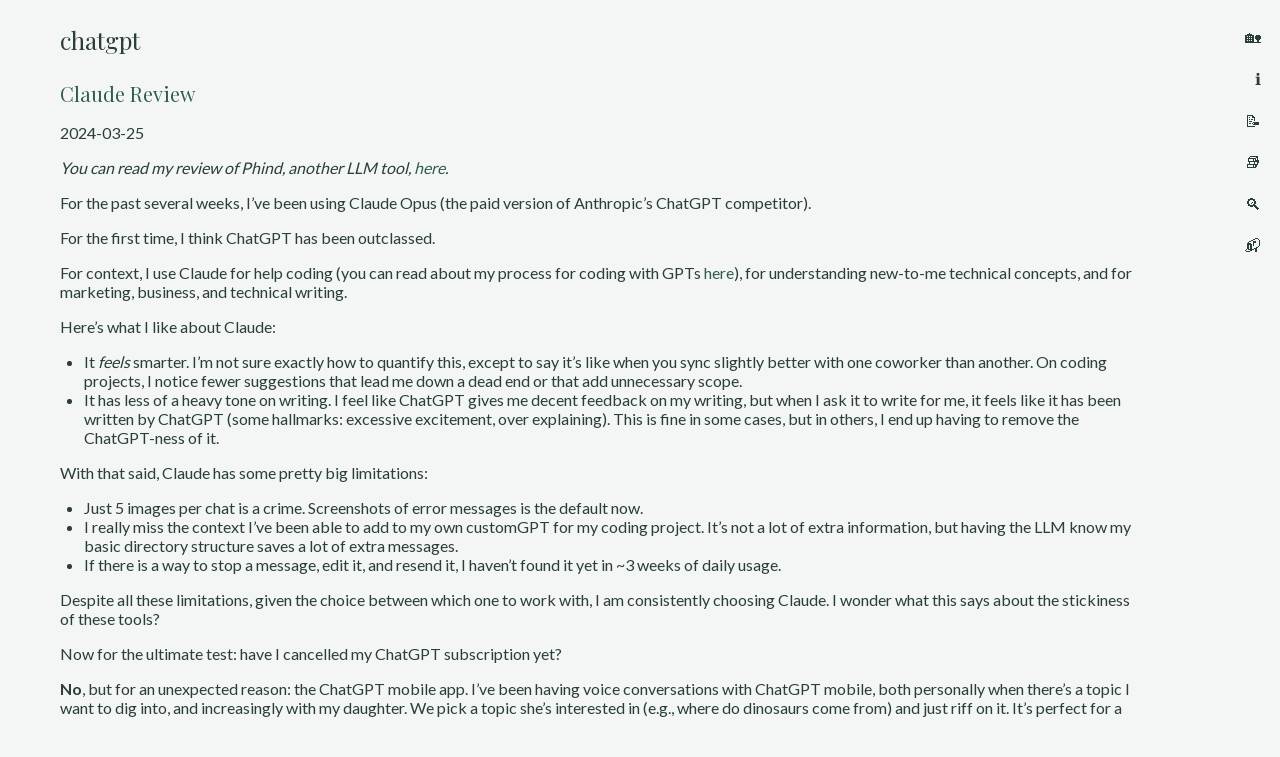

--- FILE ---
content_type: text/html; charset=utf-8
request_url: https://www.jdilla.xyz/tags/chatgpt
body_size: 4639
content:
<!doctype html>
<html lang="en">
  <head>
    <meta charset="utf-8">
    <meta name="viewport" content="width=device-width, initial-scale=1">

    <!-- Twitter Card Metadata -->
    <meta name="twitter:card" content="summary">
    <meta name="twitter:site" content="@jamesdillard">
    <meta name="twitter:creator" content="@jamesdillard">
    <meta name="twitter:title" content="be brave and have fun | jdilla">
    <meta name="twitter:description" content="Product builder and writer exploring technology, materials science, and building things that matter.">
    <meta name="twitter:image" content="https://www.jdilla.xyz/static/img/default-og-image.jpg">

    <!-- Open Graph Metadata -->
    <meta property="og:site_name" content="jdilla.xyz">
    <meta property="og:type" content="website">
    <meta property="og:title" content="be brave and have fun | jdilla">
    <meta property="og:description" content="Product builder and writer exploring technology, materials science, and building things that matter.">
    <meta property="og:image" content="https://www.jdilla.xyz/static/img/default-og-image.jpg">
    <meta property="og:url" content="https://www.jdilla.xyz/tags/chatgpt">

    <!-- favicons -->
    <link rel="shortcut icon" href="/static/favicon.ico" type="image/x-icon">
    <link rel="icon" href="/static/img/favicon.png" type="image/png">
    <link rel="apple-touch-icon" href="/static/img/apple-touch-icon.png">

    <title>
  
    chatgpt | jdilla
  
</title>
    
    <!-- Google tag (gtag.js) -->
<script async src="https://www.googletagmanager.com/gtag/js?id=G-E83K4MRJCF"></script>
<script>
  window.dataLayer = window.dataLayer || [];
  function gtag(){dataLayer.push(arguments);}
  gtag('js', new Date());

  gtag('config', 'G-E83K4MRJCF', {
    'page_path': location.pathname
  });

  // Track specific important clicks
  document.addEventListener('DOMContentLoaded', function() {
    // Track subscribe links
    document.querySelectorAll('a[href*="subscribe"]').forEach(link => {
      link.addEventListener('click', function() {
        gtag('event', 'subscribe_click', {
          'event_category': 'engagement',
          'event_label': 'post_footer'
        });
      });
    });

    // Track post clicks from blog listing
    document.querySelectorAll('article h2 a').forEach(link => {
      link.addEventListener('click', function() {
        gtag('event', 'post_click', {
          'event_category': 'content',
          'event_label': this.textContent.trim()
        });
      });
    });
  });
</script>
    
    <!-- Google Fonts -->
    <link rel="preconnect" href="https://fonts.googleapis.com">
    <link rel="preconnect" href="https://fonts.gstatic.com" crossorigin>
    <link href="https://fonts.googleapis.com/css2?family=Lato:wght@300;400;700&family=Playfair+Display:wght@400;700&display=swap" rel="stylesheet">
    
    <!-- Custom Styles -->
    <link rel="stylesheet" href="/static/css/styles.css">
    <link rel="alternate" type="application/rss+xml" title="jdilla.xyz rss" href="https://www.jdilla.xyz/rss.xml" />
  </head>

  <body>
    
      
    
    
    <header>
      <nav class="main-nav">
        <a href="/" class="nav-link">
          <span class="text">Home</span>
          <span class="emoji">🏡</span>
        </a>
        <a href="/about" class="nav-link">
          <span class="text">About</span>
          <span class="emoji">ℹ️</span>
        </a>
        <a href="/blog" class="nav-link">
          <span class="text">Blog</span>
          <span class="emoji">📝</span>
        </a>
        <a href="/bookshelf" class="nav-link">
          <span class="text">Books</span>
          <span class="emoji">📚</span>
        </a>
        <a href="/search" class="nav-link">
          <span class="text">Search</span>
          <span class="emoji">🔍</span>
        </a>
        <a href="/subscribe" class="nav-link">
          <span class="text">Subscribe</span>
          <span class="emoji">📬</span>
        </a>
      </nav>
    </header>
    
    <div class="main-container"> 
      <main>
        
<h1>
  
    chatgpt
  
</h1>
  
        <article>
            <h2><a href="/post/216">Claude Review</a></h2>
            <p>2024-03-25</p>
            <p><p><em>You can read my review of Phind, another LLM tool, <a href="https://www.jdilla.xyz/post/194">here</a>.</em></p>
<p>For the past several weeks, I’ve been using Claude Opus (the paid version of Anthropic’s ChatGPT competitor). </p>
<p>For the first time, I think ChatGPT has been outclassed. </p>
<p>For context, I use Claude for help coding (you can read about my process for coding with GPTs <a href="https://www.jdilla.xyz/post/7">here</a>), for understanding new-to-me technical concepts, and for marketing, business, and technical writing.</p>
<p>Here’s what I like about Claude:
<ul>
<li>It <em>feels</em> smarter. I’m not sure exactly how to quantify this, except to say it’s like when you sync slightly better with one coworker than another. On coding projects, I notice fewer suggestions that lead me down a dead end or that add unnecessary scope.</li>
<li>It has less of a heavy tone on writing. I feel like ChatGPT gives me decent feedback on my writing, but when I ask it to write for me, it feels like it has been written by ChatGPT (some hallmarks: excessive excitement, over explaining). This is fine in some cases, but in others, I end up having to remove the ChatGPT-ness of it.</li></ul></p>
<p>With that said, Claude has some pretty big limitations:
<ul>
<li> Just 5 images per chat is a crime. Screenshots of error messages is the default now.</li>
<li> I really miss the context I’ve been able to add to my own customGPT for my coding project. It’s not a lot of extra information, but having the LLM know my basic directory structure saves a lot of extra messages.</li>
<li> If there is a way to stop a message, edit it, and resend it, I haven’t found it yet in ~3 weeks of daily usage.</li></p>
</ul>
<p>Despite all these limitations, given the choice between which one to work with, I am consistently choosing Claude. I wonder what this says about the stickiness of these tools?</p>
<p>Now for the ultimate test: have I cancelled my ChatGPT subscription yet?</p>
<p><strong>No</strong>, but for an unexpected reason: the ChatGPT mobile app. I’ve been having voice conversations with ChatGPT mobile, both personally when there’s a topic I want to dig into, and increasingly with my daughter. We pick a topic she’s interested in (e.g., where do dinosaurs come from) and just riff on it. It’s perfect for a curious toddler — she can keep asking questions over and over again. I think this is what Tyler Cowen means when he says creators are competing with LLMs for attention.</p>
<p>We’ll see how long this lasts — I don’t expect that I will continue keeping two LLM subscriptions forever. Hurry up and add a mobile app, Claude team!</p></p>
        </article>
    
        <article>
            <h2><a href="/post/194">Phind review</a></h2>
            <p>2024-01-04</p>
            <p><p>I found <a href="https://www.phind.com/">Phind</a> via Marginal Revolution and Tyler Cowen's recommendation. Overall, I found it to be close to ChatGPT 4, if not slightly better — and free!</p>
<p>I decided to try it out because the moment last year when it seemed like OpenAI might implode reminded me again how reliant I am on ChatGPT, especially for programming. </p>
<p>As I've <a href="https://www.jdilla.xyz/post/7">written before</a>, I don't really program. Instead, I scope and test. My typical workflow looks something like this:</p>
<ul>
<li>Overall project definition: I start by asking ChatGPT: I want to build a search feature for my blog that finds the best posts for a given query. What components would go into that?</li>
<li>Based on what I get back, I ask questions or refine the scope. Frequently there are features I can remove or requirements I've forgotten.</li>
<li>Eventually we end up with a set of components we need to build: A search bar in the UI, a results page, an API that takes the query and searches the database (I don't know what actually goes here, I haven't done this yet).</li>
<li>Building begins. I ask ChatGPT to get very specific: write the API that is going to query my database of blogposts for me. Often in this step I give ChatGPT context from other parts of my app (e.g., here is my database schema).</li>
<li>I then take the code <em>as ChatGPT has written it</em> and begin to test it. If ChatGPT asks me to install a library, I check that it exists and seems legit first, but beyond that, I use the code ChatGPT has given me.</li>
<li>It never works the first time! In the process, I do a lot of debugging with ChatGPT, copying and pasting in error messages and seeing what I get back.</li>
<li>Eventually it works; in the process, 95% or more of the keystrokes in the code have come from ChatGPT.</li>
</ul>
<p>This morning, I tried doing this with Phind. </p>
<p>In terms of overall quality, I found Phind to be in line with ChatGPT 4. I didn't side by side test it, but in the past I've been able to <em>feel</em> pretty quickly when I'm accidentally working with ChatGPT 3.5. I didn't feel this difference working with Phind; if anything, it seemed to have slightly higher quality results for coding tasks.</p>
<p>Here are some of the things I liked: 
<ul><li>They have an extra place where you can add context. I found this to be super useful, especially bringing Phind in to a project that I've already been coding on for sometime.</li>
<li>The model is also willing to ask you for extra context where it might be helpful in a way that seems like it improves my overall performance.</li>
<li>Their model responses are more skimmable than the ChatGPT equivalent. Little things like giving some styling to filenames help me move quickly through what I'm getting back.</li>
<li>When their model searches for contextual data, it's <em>much</em> less intrusive than when ChatGPT does the same thing. Once ChatGPT starts searching the internet, it seems to only focus on what it finds there and the extra time / context often doesn't improve what I get back; in fact, I find myself turning it off. With Phind, I didn't even notice that it was seeking out extra information from places like Stackoverflow at first - it just incorporated it into the results.</li></ul></p>
<p>So why do I say they haven't quite nailed it? It's not clear to me as a user <em>how I'm supposed to use</em> these various fields. I can tell that they're useful and I'm fine with guessing as I go, but I wish they gave me more of a model for how to help them. It would also be helpful to be able to pin or save context (e.g., my directory structure).</p>
<p>So my final verdict, at least after one morning: Pfind is a credible peer for ChatGPT4 for coding tasks. </p></p>
        </article>
    
        <article>
            <h2><a href="/post/176">Impact of ChatGPT on freelancing income</a></h2>
            <p>2023-11-11</p>
            <p><blockquote class="twitter-tweet"><p lang="en" dir="ltr">NEW: Generative AI is already taking white collar jobs<br><br>An ingenious study by <a href="https://twitter.com/xianghui90?ref_src=twsrc%5Etfw">@xianghui90</a> <a href="https://twitter.com/oren_reshef?ref_src=twsrc%5Etfw">@oren_reshef</a> <a href="https://twitter.com/Zhou_Yu_AI?ref_src=twsrc%5Etfw">@Zhou_Yu_AI</a> looked at what happened on a huge online freelancing platform after ChatGPT launched last year.<br><br>The answer? Freelancers got fewer jobs, and earned much less <a href="https://t.co/kbtp8uDUPU">pic.twitter.com/kbtp8uDUPU</a></p>&mdash; John Burn-Murdoch (@jburnmurdoch) <a href="https://twitter.com/jburnmurdoch/status/1722938749519077688?ref_src=twsrc%5Etfw">November 10, 2023</a></blockquote>
<script async src="https://platform.twitter.com/widgets.js" charset="utf-8"></script>

<p>It is now so much cheaper to access intelligence on demand.</p></p>
        </article>
    
  
<!-- Add navigation links for previous and next pages -->
<nav>
  
  
</nav>

      </main>
    </div>
    
    <footer id="quote-footer">
      <p class="quote"><i>&#34;Serius est quam cogitas (It&#39;s later than you think)&#34; — Traditional Sundial Motto</i></p>
    </footer>
    
  </body>
</html>

--- FILE ---
content_type: text/css; charset=utf-8
request_url: https://www.jdilla.xyz/static/css/styles.css
body_size: 3127
content:
/* Base Styles */
:root {
  --primary-color: #2F5D50;
  --primary-hover: #3F7660;
  --primary-visited: #6FA28F;
  --text-color: #2A3F36;
  --bg-color: #F4F6F5;
  --border-color: #ddd;
  --accent-color: #5CA58D;
  --light-bg: #f5f5f5;
  --dark-bg: #121212;
  --dark-text: #E0E0E0;
  --dark-border: #444;
  --error-color: #ff6b6b;
  --info-color: #2196F3;
}

/* Core Layout */
body {
  font-family: 'Lato', sans-serif;
  font-weight: 400;
  display: flex;
  flex-direction: column;
  min-height: 100vh;
  background-color: var(--bg-color);
  color: var(--text-color);
  margin: 0;
}

.main-container {
  width: 100%;
  max-width: 1200px; /* Or whatever maximum width makes sense for your design */
  margin: 0 auto; /* Center the container */
  padding: 0 20px; /* Consistent padding on both sides */
  box-sizing: border-box;
  position: relative; /* For positioning context */
  flex: 1;
}

/* Typography */
h1, h2, h3, h4, h5, h6 {
  font-family: 'Playfair Display', serif;
  font-weight: 400;
  margin-top: 1.5rem;
  margin-bottom: 1rem;
}

h1 { font-size: 1.5rem; }
h2 { font-size: 1.25rem; }
h3 { font-size: 1rem; }
h4 { font-size: 0.9rem; }
h5 { font-size: 0.8rem; }
h6 { font-size: 0.7rem; }

/* Links */
a {
  color: var(--primary-color);
  text-decoration: none;
  transition: color 0.2s ease;
}

a:hover, a:focus {
  color: var(--primary-hover);
}

a:visited {
  color: var(--primary-visited);
}

/* Navigation */
.main-nav {
  position: fixed;
  top: 0;
  right: 0;
  padding: 1rem;
  text-align: right;
  transition: top 0.3s, opacity 0.5s;
  z-index: 100; /* Ensure nav stays above content */
}

.main-nav a {
  display: block;
  margin-bottom: 1rem;
  color: var(--text-color);
}


.nav-link {
  position: relative;
  margin: 0.5rem 0;
  font-size: 1rem;
  font-family: 'Lato', sans-serif;
  color: var(--text-color);
  text-decoration: none;
  text-align: right;
  padding: 0.2rem;
}

.nav-link .emoji {
  display: inline-block;
  transition: all 0.4s ease;
}

.nav-link .text {
  position: absolute;
  right: 100%;
  top: 50%;
  transform: translateY(-50%) translateX(20px);
  opacity: 0;
  padding-right: 10px;
  color: var(--text-color);
  white-space: nowrap;
  transition: all 0.3s ease;
  padding: 3px 8px;
  border-radius: 4px;
}

.nav-link:hover .emoji {
  transform: rotate(-360deg);
}

.nav-link:hover .text {
  opacity: 1;
  transform: translateY(-50%) translateX(0);
  color: var(--text-color);
}

/* Footer */
footer {
  width: 100%;
  text-align: center;
  background-color: var(--bg-color);
  padding: 10px 0;
  color: var(--text-color);
  position: relative; /* Changed from default static positioning */
  left: 0; /* Ensure it spans the full width */
  bottom: 0; /* Keep it at the bottom */
  margin: 0; /* Remove any margin */
}

footer .quote {
  font-size: 0.8em;
  max-width: 90%; /* Prevent extremely long quotes from overflowing */
  margin: 0 auto; /* Center the quote horizontally */
  padding: 0 10px; /* Small padding to prevent text touching edges on very small screens */
}

/* Content Elements */
img {
  width: 100%;
  max-width: 800px;
  height: auto;
  display: block;
  margin: 0 auto;
}

.image-caption {
  font-size: 0.8em;
  color: grey;
  text-align: center;
  display: block;
  margin: 0.5rem auto;
}

.pull-quote {
  font-family: 'Lato', sans-serif;
  font-size: 0.9em;
  color: #808080;
  text-align: center;
  margin: 30px auto;
  padding: 10px;
  border-left: 3px solid #cccccc;
  background-color: #f9f9f9;
  display: block;
  max-width: 80%;
  border-radius: 5px;
}

/* Lists */
ul {
  list-style-type: disc;
  padding-left: 1.5em;
  max-width: 100%;
  box-sizing: border-box;
}

ul li::marker {
  color: var(--accent-color);
}

/* Search Form */
.search-form {
  margin-bottom: 2rem;
  width: 100%;
  max-width: 800px;
  display: flex;
  gap: 10px;
  align-items: center;
}

.search-form input {
  padding: 8px 12px;
  font-size: 1rem;
  width: 70%;
  border: 1px solid var(--border-color);
  border-radius: 4px;
  background-color: white;
  color: inherit;
  font-family: 'Lato', sans-serif;
}

.search-form button {
  padding: 8px 16px;
  background-color: var(--primary-color);
  color: white;
  border: none;
  border-radius: 4px;
  cursor: pointer;
  font-family: 'Lato', sans-serif;
  font-size: 1rem;
  transition: background-color 0.2s;
}

.search-form button:hover {
  background-color: var(--primary-hover);
}

/* Strikethrough text */
del {
  text-decoration: line-through;
  opacity: 0.8;
}

/* Search Results */
.search-result {
  margin-bottom: 2rem;
  padding-bottom: 1.5rem;
  border-bottom: 1px solid var(--border-color);
  width: 100%;
  max-width: 800px;
}

.search-result h3 {
  margin-bottom: 0.5rem;
}

.search-result h3 a {
  color: var(--primary-color);
}

.search-result small {
  display: block;
  margin-bottom: 0.5rem;
  color: #B0B0B0;
  font-size: 0.8em;
}

.search-result .post-preview {
  margin: 1rem 0;
}

.search-result .tags a {
  display: inline-block;
  margin-right: 0.5rem;
  font-size: 0.8em;
  padding: 2px 8px;
  background-color: var(--light-bg);
  color: #555;
  border-radius: 3px;
}

/* Pagination */
.pagination {
  margin-top: 2rem;
  display: flex;
  gap: 1rem;
  max-width: 800px;
}

.pagination a {
  padding: 0.5rem 1rem;
  background-color: var(--light-bg);
  color: #333;
  border-radius: 4px;
}

.pagination a:hover {
  background-color: #e0e0e0;
}

/* Related Posts */
.related-posts-section {
  margin: 2rem 0;
  padding-top: 1.5rem;
  border-top: 1px solid var(--border-color);
  max-width: 800px;
}

.related-posts-container {
  display: flex;
  flex-direction: column;
  gap: 1.5rem;
  width: 100%;
}

.related-post-card {
  padding: 1rem 0;
  transition: opacity 0.2s ease;
}

.related-post-card:hover {
  opacity: 0.8;
}

.related-post-card h4 {
  margin-top: 0;
  margin-bottom: 0.5rem;
  font-size: 1.1rem;
}

.related-post-card h4 a {
  color: var(--primary-color);
}

.related-post-card h4 a:visited {
  color: var(--primary-hover);
}

.related-post-excerpt {
  margin-bottom: 0.5rem;
  line-height: 1.5;
}

.related-post-meta {
  font-size: 0.8em;
  color: #B0B0B0;
}

/* Subscription Section */
.subscribe-wrapper {
  max-width: 800px;
  padding: 0 0 40px 0;
}

.subscribe-intro {
  margin-bottom: 30px;
  line-height: 1.6;
}

.subscription-container {
  max-width: 400px;
  width: 100%;
  margin: 0;
}

.subscribe-form,
.form-group {
  width: 100%;
  margin: 0;
  padding: 0;
}

.subscribe-input {
  box-sizing: border-box;
  width: 100%;
  padding: 10px 12px;
  margin-bottom: 15px;
  border-radius: 4px;
  font-family: 'Lato', sans-serif;
  font-size: 1rem; /* Match body font size */
  border: 1px solid var(--border-color);
  background-color: white;
  color: var(--text-color);
}

.subscribe-button {
  padding: 10px 20px;
  background-color: var(--primary-color);
  color: white;
  border: none;
  border-radius: 4px;
  cursor: pointer;
  font-family: 'Lato', sans-serif;
  font-size: 1rem;
  transition: background-color 0.2s, transform 0.2s;
  margin-top: 15px;
}

.subscribe-button:hover {
  background-color: var(--primary-hover);
  transform: translateY(-1px);
}

.subscribe-button:active {
  transform: translateY(0);
}

.subscription-message {
  box-sizing: border-box;
  width: 100%;
  padding: 10px 12px;
  border-radius: 4px;
  margin-top: 1rem;
  background-color: rgba(33, 150, 243, 0.1);
  color: var(--info-color);
}

.error-message {
  color: var(--error-color);
  font-size: 14px;
  margin-top: 8px;
}

/* Benefits Section */
.benefits-section {
  margin: 20px 0;
}

.benefits-section h3 {
  margin-bottom: 15px;
}

.benefits-section ul {
  list-style-type: none;
  padding-left: 0;
}

.benefits-section li {
  margin-bottom: 8px;
  display: flex;
  align-items: center;
}

.benefits-section li:before {
  content: "•";
  margin-right: 10px;
  color: var(--accent-color);
}

/* Content sections - add proper margins to prevent content from touching edges */
.content-section {
  margin-bottom: 2rem;
  max-width: 800px; /* Readable text width */
}

/* Dark Mode */
@media (prefers-color-scheme: dark) {
  :root {
    --bg-color: var(--dark-bg);
    --text-color: var(--dark-text);
    --border-color: var(--dark-border);
    --primary-color: #5CA58D;
    --primary-visited: #79B7A3;
    --light-bg: #2c2c2c;
  }
  
  .pull-quote {
    color: #B0B0B0;
    background-color: #2c2c2c;
    border-left: 3px solid #555555;
  }
  
  .search-form input,
  .subscribe-input {
    background-color: rgba(255, 255, 255, 0.1);
    border-color: var(--dark-border);
    color: var(--dark-text);
  }
  
  .search-result .tags a {
    background-color: rgba(255, 255, 255, 0.1);
    color: inherit;
  }
  
  .pagination a {
    background-color: rgba(255, 255, 255, 0.1);
    color: inherit;
  }
  
  .pagination a:hover {
    background-color: rgba(255, 255, 255, 0.2);
  }
  
  .subscribe-button {
    background-color: #5CA58D;
  }
  
  .subscribe-button:hover {
    background-color: #79B7A3;
  }
  
  .benefits-section li::before {
    color: #5CA58D;
  }
}

/* Responsive Adjustments */
@media (min-width: 1024px) {
  /* Larger screens - provide space for fixed nav */
  .main-container {
    padding-right: 100px; /* Space for navigation */
  }
}

@media (max-width: 1023px) and (min-width: 769px) {
  /* Medium screens */
  .main-container {
    padding-right: 80px; /* Slightly less space for navigation */
  }
}

@media (max-width: 768px) {
  /* Mobile screens */
  .main-container {
    padding-right: 80px; /* Increased right padding on mobile */
    padding-left: 20px;
  }
  
  /* Ensure text doesn't wrap oddly on mobile */
  h1, h2, h3, h4, h5, h6, p, ul, ol, li  {
    word-break: normal;
    hyphens: none;
    max-width: 90%;
  }
  
  /* Adjust navigation for mobile */
  .main-nav {
    padding: 0.5rem;
  }
  
  /* Fix for the subscription page specifically */
  .subscribe-wrapper h1 {
    display: block;
    width: 100%;
    white-space: normal;
    word-break: normal;
    /* Force the heading to behave as a proper block with natural wrapping */
    min-width: 200px;
  }
  
  .subscribe-intro {
    display: block;
    width: 100%;
    white-space: normal;
    word-break: normal;
  }
  
  /* Add some padding to ensure text doesn't touch the edges */
  .subscribe-wrapper {
    padding: 0 15px 40px 15px;
    box-sizing: border-box;
  }
}

@media (max-width: 480px) {
  .subscribe-wrapper {
    padding-right: 70px;
  }
  
  .main-container {
    padding-right: 60px; /* Additional space for navigation on very small screens */
  }
}

/* Footnotes Styling */
/*
 * Backwards compatibility: Both .footnote and .footnotes classes are supported
 * to ensure existing HTML continues to work. Using :is() pseudo-class to
 * consolidate duplicate selectors and reduce code repetition.
 */

/* Hide extra hr elements that appear before footnotes */
hr + hr {
  display: none;
}

hr + hr + hr {
  display: none;
}

/* Hide hr elements immediately before footnotes section */
hr + .footnote,
hr + .footnotes {
  margin-top: 2rem;
}

.footnote:first-child hr,
.footnotes:first-child hr {
  display: none;
}

sup.footnote {
  vertical-align: super;
  font-size: 0.8em;
  line-height: 0;
  position: relative;
  top: -0.4em;
}

.footnote-ref {
  text-decoration: none;
  color: var(--primary-color);
  font-weight: 500;
  padding: 0 0.1em;
  transition: color 0.2s ease, background-color 0.2s ease;
}

.footnote-ref:hover {
  color: var(--primary-hover);
  background-color: rgba(47, 93, 80, 0.1);
  border-radius: 2px;
}

/* Consolidated footnote container styles using :is() for both class variants */
:is(.footnote, .footnotes) {
  margin-top: 3rem;
  padding-top: 1.5rem;
  border-top: 1px solid var(--border-color);
  font-size: 0.9em;
  color: var(--text-color);
}

:is(.footnote, .footnotes) ol {
  padding-left: 1.5rem;
  margin: 0;
}

:is(.footnote, .footnotes) li {
  margin-bottom: 0.5rem;
  line-height: 1.6;
  list-style-position: outside;
  padding-left: 0.5rem;
  display: list-item;
  text-indent: 0;
}

:is(.footnote, .footnotes) li p {
  margin: 0;
  display: inline;
}

/* Fix for multi-line footnotes */
:is(.footnote, .footnotes) li::marker {
  font-weight: 500;
}

:is(.footnote, .footnotes) .footnote-backref {
  text-decoration: none;
  color: var(--primary-color);
  margin-left: 0.3em;
  font-size: 0.9em;
  opacity: 0.7;
  transition: opacity 0.2s ease;
}

:is(.footnote, .footnotes) .footnote-backref:hover {
  opacity: 1;
}

/* Dark mode footnotes */
@media (prefers-color-scheme: dark) {
  :is(.footnote, .footnotes) {
    border-top-color: var(--dark-border);
    color: #aaa;
  }
  
  .footnote-ref {
    color: var(--accent-color);
  }
  
  .footnote-ref:hover {
    background-color: rgba(92, 165, 141, 0.1);
  }
}